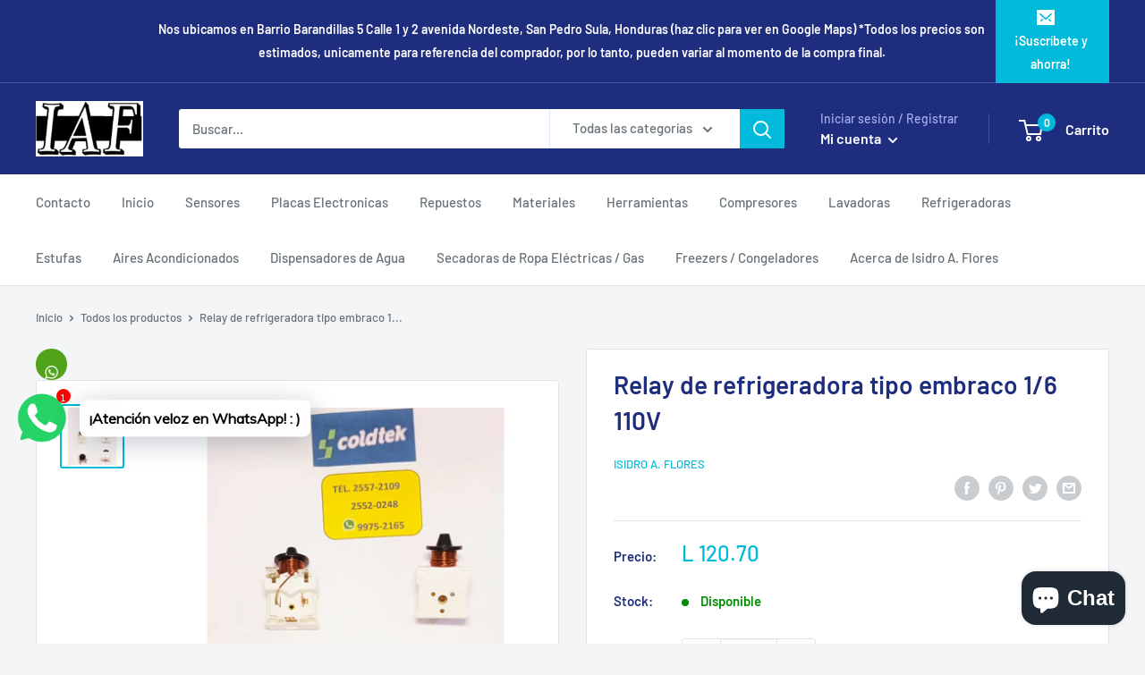

--- FILE ---
content_type: text/javascript
request_url: https://isidroflores.com/cdn/shop/t/4/assets/custom.js?v=90373254691674712701609728546
body_size: -757
content:
//# sourceMappingURL=/cdn/shop/t/4/assets/custom.js.map?v=90373254691674712701609728546
